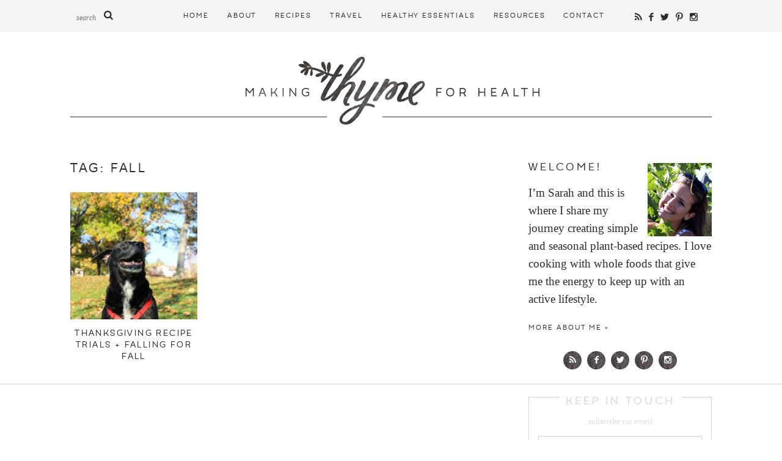

--- FILE ---
content_type: text/html; charset=UTF-8
request_url: https://www.makingthymeforhealth.com/tag/fall/
body_size: 15385
content:
<!doctype html>  
<!--[if lt IE 7]> <html class="no-js ie6 oldie" lang="en-US"> <![endif]-->  
<!--[if IE 7]>    <html class="no-js ie7 oldie" lang="en-US"> <![endif]-->  
<!--[if IE 8]>    <html class="no-js ie8 oldie" lang="en-US"> <![endif]-->  
<!--[if gt IE 8]><!--> <html lang="en-US"> <!--<![endif]-->  

<head> 
<meta http-equiv="X-UA-Compatible" content="IE=edge,chrome=1">  
<meta charset="UTF-8" />
<meta name="viewport" content="width=device-width, initial-scale=1">  
<meta name="p:domain_verify" content="cdf834dd4c7043a2db00f6df850cebb1"/>

<link rel="shortcut icon" href="https://www.makingthymeforhealth.com/wp-content/themes/makingthyme/favicon.ico" type="image/x-icon" />
<link rel="icon" href="https://www.makingthymeforhealth.com/wp-content/themes/makingthyme/favicon.ico" type="image/x-icon" /> 

<link rel="alternate" type="application/rss+xml" title="Making Thyme for Health RSS2 Feed" href="https://www.makingthymeforhealth.com/feed/" />  
<link rel="pingback" href="https://www.makingthymeforhealth.com/xmlrpc.php" />


<script data-no-optimize="1" data-cfasync="false">!function(){"use strict";const t={adt_ei:{identityApiKey:"plainText",source:"url",type:"plaintext",priority:1},adt_eih:{identityApiKey:"sha256",source:"urlh",type:"hashed",priority:2},sh_kit:{identityApiKey:"sha256",source:"urlhck",type:"hashed",priority:3}},e=Object.keys(t);function i(t){return function(t){const e=t.match(/((?=([a-z0-9._!#$%+^&*()[\]<>-]+))\2@[a-z0-9._-]+\.[a-z0-9._-]+)/gi);return e?e[0]:""}(function(t){return t.replace(/\s/g,"")}(t.toLowerCase()))}!async function(){const n=new URL(window.location.href),o=n.searchParams;let a=null;const r=Object.entries(t).sort(([,t],[,e])=>t.priority-e.priority).map(([t])=>t);for(const e of r){const n=o.get(e),r=t[e];if(!n||!r)continue;const c=decodeURIComponent(n),d="plaintext"===r.type&&i(c),s="hashed"===r.type&&c;if(d||s){a={value:c,config:r};break}}if(a){const{value:t,config:e}=a;window.adthrive=window.adthrive||{},window.adthrive.cmd=window.adthrive.cmd||[],window.adthrive.cmd.push(function(){window.adthrive.identityApi({source:e.source,[e.identityApiKey]:t},({success:i,data:n})=>{i?window.adthrive.log("info","Plugin","detectEmails",`Identity API called with ${e.type} email: ${t}`,n):window.adthrive.log("warning","Plugin","detectEmails",`Failed to call Identity API with ${e.type} email: ${t}`,n)})})}!function(t,e){const i=new URL(e);t.forEach(t=>i.searchParams.delete(t)),history.replaceState(null,"",i.toString())}(e,n)}()}();
</script><meta name='robots' content='index, follow, max-image-preview:large, max-snippet:-1, max-video-preview:-1' />

<script data-no-optimize="1" data-cfasync="false">
(function(w, d) {
	w.adthrive = w.adthrive || {};
	w.adthrive.cmd = w.adthrive.cmd || [];
	w.adthrive.plugin = 'adthrive-ads-3.10.0';
	w.adthrive.host = 'ads.adthrive.com';
	w.adthrive.integration = 'plugin';

	var commitParam = (w.adthriveCLS && w.adthriveCLS.bucket !== 'prod' && w.adthriveCLS.branch) ? '&commit=' + w.adthriveCLS.branch : '';

	var s = d.createElement('script');
	s.async = true;
	s.referrerpolicy='no-referrer-when-downgrade';
	s.src = 'https://' + w.adthrive.host + '/sites/55c4f793a95ce3f62b1b5767/ads.min.js?referrer=' + w.encodeURIComponent(w.location.href) + commitParam + '&cb=' + (Math.floor(Math.random() * 100) + 1) + '';
	var n = d.getElementsByTagName('script')[0];
	n.parentNode.insertBefore(s, n);
})(window, document);
</script>
<link rel="dns-prefetch" href="https://ads.adthrive.com/"><link rel="preconnect" href="https://ads.adthrive.com/"><link rel="preconnect" href="https://ads.adthrive.com/" crossorigin>
	<!-- This site is optimized with the Yoast SEO plugin v26.8 - https://yoast.com/product/yoast-seo-wordpress/ -->
	<title>fall Archives - Making Thyme for Health</title>
	<link rel="canonical" href="https://www.makingthymeforhealth.com/tag/fall/" />
	<meta property="og:locale" content="en_US" />
	<meta property="og:type" content="article" />
	<meta property="og:title" content="fall Archives - Making Thyme for Health" />
	<meta property="og:url" content="https://www.makingthymeforhealth.com/tag/fall/" />
	<meta property="og:site_name" content="Making Thyme for Health" />
	<script type="application/ld+json" class="yoast-schema-graph">{"@context":"https://schema.org","@graph":[{"@type":"CollectionPage","@id":"https://www.makingthymeforhealth.com/tag/fall/","url":"https://www.makingthymeforhealth.com/tag/fall/","name":"fall Archives - Making Thyme for Health","isPartOf":{"@id":"https://www.makingthymeforhealth.com/#website"},"primaryImageOfPage":{"@id":"https://www.makingthymeforhealth.com/tag/fall/#primaryimage"},"image":{"@id":"https://www.makingthymeforhealth.com/tag/fall/#primaryimage"},"thumbnailUrl":"https://www.makingthymeforhealth.com/wp-content/uploads/2013/11/Coco-0.jpg","breadcrumb":{"@id":"https://www.makingthymeforhealth.com/tag/fall/#breadcrumb"},"inLanguage":"en-US"},{"@type":"ImageObject","inLanguage":"en-US","@id":"https://www.makingthymeforhealth.com/tag/fall/#primaryimage","url":"https://www.makingthymeforhealth.com/wp-content/uploads/2013/11/Coco-0.jpg","contentUrl":"https://www.makingthymeforhealth.com/wp-content/uploads/2013/11/Coco-0.jpg","width":539,"height":768},{"@type":"BreadcrumbList","@id":"https://www.makingthymeforhealth.com/tag/fall/#breadcrumb","itemListElement":[{"@type":"ListItem","position":1,"name":"Home","item":"https://www.makingthymeforhealth.com/"},{"@type":"ListItem","position":2,"name":"fall"}]},{"@type":"WebSite","@id":"https://www.makingthymeforhealth.com/#website","url":"https://www.makingthymeforhealth.com/","name":"Making Thyme for Health","description":"Simple and seasonal vegetarian recipes.","publisher":{"@id":"https://www.makingthymeforhealth.com/#/schema/person/5a39cc8046b53da1156aa971924bbfd6"},"potentialAction":[{"@type":"SearchAction","target":{"@type":"EntryPoint","urlTemplate":"https://www.makingthymeforhealth.com/?s={search_term_string}"},"query-input":{"@type":"PropertyValueSpecification","valueRequired":true,"valueName":"search_term_string"}}],"inLanguage":"en-US"},{"@type":["Person","Organization"],"@id":"https://www.makingthymeforhealth.com/#/schema/person/5a39cc8046b53da1156aa971924bbfd6","name":"Sarah","image":{"@type":"ImageObject","inLanguage":"en-US","@id":"https://www.makingthymeforhealth.com/#/schema/person/image/","url":"https://www.makingthymeforhealth.com/wp-content/uploads/2013/07/jan11th-2-008-001.jpg","contentUrl":"https://www.makingthymeforhealth.com/wp-content/uploads/2013/07/jan11th-2-008-001.jpg","width":466,"height":700,"caption":"Sarah"},"logo":{"@id":"https://www.makingthymeforhealth.com/#/schema/person/image/"},"sameAs":["https://www.makingthymeforhealth.com","https://www.facebook.com/makingthymeforhealthblog","https://www.instagram.com/makingthymeforhealth/","https://www.pinterest.com/sarahrae0920/","https://www.youtube.com/channel/UCfrtDekcwWslJT60DmHVjyQ"]}]}</script>
	<!-- / Yoast SEO plugin. -->


<link rel='dns-prefetch' href='//www.makingthymeforhealth.com' />

<link rel="alternate" type="application/rss+xml" title="Making Thyme for Health &raquo; fall Tag Feed" href="https://www.makingthymeforhealth.com/tag/fall/feed/" />
<script>(()=>{"use strict";const e=[400,500,600,700,800,900],t=e=>`wprm-min-${e}`,n=e=>`wprm-max-${e}`,s=new Set,o="ResizeObserver"in window,r=o?new ResizeObserver((e=>{for(const t of e)c(t.target)})):null,i=.5/(window.devicePixelRatio||1);function c(s){const o=s.getBoundingClientRect().width||0;for(let r=0;r<e.length;r++){const c=e[r],a=o<=c+i;o>c+i?s.classList.add(t(c)):s.classList.remove(t(c)),a?s.classList.add(n(c)):s.classList.remove(n(c))}}function a(e){s.has(e)||(s.add(e),r&&r.observe(e),c(e))}!function(e=document){e.querySelectorAll(".wprm-recipe").forEach(a)}();if(new MutationObserver((e=>{for(const t of e)for(const e of t.addedNodes)e instanceof Element&&(e.matches?.(".wprm-recipe")&&a(e),e.querySelectorAll?.(".wprm-recipe").forEach(a))})).observe(document.documentElement,{childList:!0,subtree:!0}),!o){let e=0;addEventListener("resize",(()=>{e&&cancelAnimationFrame(e),e=requestAnimationFrame((()=>s.forEach(c)))}),{passive:!0})}})();</script><style id='wp-img-auto-sizes-contain-inline-css' type='text/css'>
img:is([sizes=auto i],[sizes^="auto," i]){contain-intrinsic-size:3000px 1500px}
/*# sourceURL=wp-img-auto-sizes-contain-inline-css */
</style>
<style id='wp-emoji-styles-inline-css' type='text/css'>

	img.wp-smiley, img.emoji {
		display: inline !important;
		border: none !important;
		box-shadow: none !important;
		height: 1em !important;
		width: 1em !important;
		margin: 0 0.07em !important;
		vertical-align: -0.1em !important;
		background: none !important;
		padding: 0 !important;
	}
/*# sourceURL=wp-emoji-styles-inline-css */
</style>
<style id='wp-block-library-inline-css' type='text/css'>
:root{--wp-block-synced-color:#7a00df;--wp-block-synced-color--rgb:122,0,223;--wp-bound-block-color:var(--wp-block-synced-color);--wp-editor-canvas-background:#ddd;--wp-admin-theme-color:#007cba;--wp-admin-theme-color--rgb:0,124,186;--wp-admin-theme-color-darker-10:#006ba1;--wp-admin-theme-color-darker-10--rgb:0,107,160.5;--wp-admin-theme-color-darker-20:#005a87;--wp-admin-theme-color-darker-20--rgb:0,90,135;--wp-admin-border-width-focus:2px}@media (min-resolution:192dpi){:root{--wp-admin-border-width-focus:1.5px}}.wp-element-button{cursor:pointer}:root .has-very-light-gray-background-color{background-color:#eee}:root .has-very-dark-gray-background-color{background-color:#313131}:root .has-very-light-gray-color{color:#eee}:root .has-very-dark-gray-color{color:#313131}:root .has-vivid-green-cyan-to-vivid-cyan-blue-gradient-background{background:linear-gradient(135deg,#00d084,#0693e3)}:root .has-purple-crush-gradient-background{background:linear-gradient(135deg,#34e2e4,#4721fb 50%,#ab1dfe)}:root .has-hazy-dawn-gradient-background{background:linear-gradient(135deg,#faaca8,#dad0ec)}:root .has-subdued-olive-gradient-background{background:linear-gradient(135deg,#fafae1,#67a671)}:root .has-atomic-cream-gradient-background{background:linear-gradient(135deg,#fdd79a,#004a59)}:root .has-nightshade-gradient-background{background:linear-gradient(135deg,#330968,#31cdcf)}:root .has-midnight-gradient-background{background:linear-gradient(135deg,#020381,#2874fc)}:root{--wp--preset--font-size--normal:16px;--wp--preset--font-size--huge:42px}.has-regular-font-size{font-size:1em}.has-larger-font-size{font-size:2.625em}.has-normal-font-size{font-size:var(--wp--preset--font-size--normal)}.has-huge-font-size{font-size:var(--wp--preset--font-size--huge)}.has-text-align-center{text-align:center}.has-text-align-left{text-align:left}.has-text-align-right{text-align:right}.has-fit-text{white-space:nowrap!important}#end-resizable-editor-section{display:none}.aligncenter{clear:both}.items-justified-left{justify-content:flex-start}.items-justified-center{justify-content:center}.items-justified-right{justify-content:flex-end}.items-justified-space-between{justify-content:space-between}.screen-reader-text{border:0;clip-path:inset(50%);height:1px;margin:-1px;overflow:hidden;padding:0;position:absolute;width:1px;word-wrap:normal!important}.screen-reader-text:focus{background-color:#ddd;clip-path:none;color:#444;display:block;font-size:1em;height:auto;left:5px;line-height:normal;padding:15px 23px 14px;text-decoration:none;top:5px;width:auto;z-index:100000}html :where(.has-border-color){border-style:solid}html :where([style*=border-top-color]){border-top-style:solid}html :where([style*=border-right-color]){border-right-style:solid}html :where([style*=border-bottom-color]){border-bottom-style:solid}html :where([style*=border-left-color]){border-left-style:solid}html :where([style*=border-width]){border-style:solid}html :where([style*=border-top-width]){border-top-style:solid}html :where([style*=border-right-width]){border-right-style:solid}html :where([style*=border-bottom-width]){border-bottom-style:solid}html :where([style*=border-left-width]){border-left-style:solid}html :where(img[class*=wp-image-]){height:auto;max-width:100%}:where(figure){margin:0 0 1em}html :where(.is-position-sticky){--wp-admin--admin-bar--position-offset:var(--wp-admin--admin-bar--height,0px)}@media screen and (max-width:600px){html :where(.is-position-sticky){--wp-admin--admin-bar--position-offset:0px}}

/*# sourceURL=wp-block-library-inline-css */
</style><style id='global-styles-inline-css' type='text/css'>
:root{--wp--preset--aspect-ratio--square: 1;--wp--preset--aspect-ratio--4-3: 4/3;--wp--preset--aspect-ratio--3-4: 3/4;--wp--preset--aspect-ratio--3-2: 3/2;--wp--preset--aspect-ratio--2-3: 2/3;--wp--preset--aspect-ratio--16-9: 16/9;--wp--preset--aspect-ratio--9-16: 9/16;--wp--preset--color--black: #000000;--wp--preset--color--cyan-bluish-gray: #abb8c3;--wp--preset--color--white: #ffffff;--wp--preset--color--pale-pink: #f78da7;--wp--preset--color--vivid-red: #cf2e2e;--wp--preset--color--luminous-vivid-orange: #ff6900;--wp--preset--color--luminous-vivid-amber: #fcb900;--wp--preset--color--light-green-cyan: #7bdcb5;--wp--preset--color--vivid-green-cyan: #00d084;--wp--preset--color--pale-cyan-blue: #8ed1fc;--wp--preset--color--vivid-cyan-blue: #0693e3;--wp--preset--color--vivid-purple: #9b51e0;--wp--preset--gradient--vivid-cyan-blue-to-vivid-purple: linear-gradient(135deg,rgb(6,147,227) 0%,rgb(155,81,224) 100%);--wp--preset--gradient--light-green-cyan-to-vivid-green-cyan: linear-gradient(135deg,rgb(122,220,180) 0%,rgb(0,208,130) 100%);--wp--preset--gradient--luminous-vivid-amber-to-luminous-vivid-orange: linear-gradient(135deg,rgb(252,185,0) 0%,rgb(255,105,0) 100%);--wp--preset--gradient--luminous-vivid-orange-to-vivid-red: linear-gradient(135deg,rgb(255,105,0) 0%,rgb(207,46,46) 100%);--wp--preset--gradient--very-light-gray-to-cyan-bluish-gray: linear-gradient(135deg,rgb(238,238,238) 0%,rgb(169,184,195) 100%);--wp--preset--gradient--cool-to-warm-spectrum: linear-gradient(135deg,rgb(74,234,220) 0%,rgb(151,120,209) 20%,rgb(207,42,186) 40%,rgb(238,44,130) 60%,rgb(251,105,98) 80%,rgb(254,248,76) 100%);--wp--preset--gradient--blush-light-purple: linear-gradient(135deg,rgb(255,206,236) 0%,rgb(152,150,240) 100%);--wp--preset--gradient--blush-bordeaux: linear-gradient(135deg,rgb(254,205,165) 0%,rgb(254,45,45) 50%,rgb(107,0,62) 100%);--wp--preset--gradient--luminous-dusk: linear-gradient(135deg,rgb(255,203,112) 0%,rgb(199,81,192) 50%,rgb(65,88,208) 100%);--wp--preset--gradient--pale-ocean: linear-gradient(135deg,rgb(255,245,203) 0%,rgb(182,227,212) 50%,rgb(51,167,181) 100%);--wp--preset--gradient--electric-grass: linear-gradient(135deg,rgb(202,248,128) 0%,rgb(113,206,126) 100%);--wp--preset--gradient--midnight: linear-gradient(135deg,rgb(2,3,129) 0%,rgb(40,116,252) 100%);--wp--preset--font-size--small: 13px;--wp--preset--font-size--medium: 20px;--wp--preset--font-size--large: 36px;--wp--preset--font-size--x-large: 42px;--wp--preset--spacing--20: 0.44rem;--wp--preset--spacing--30: 0.67rem;--wp--preset--spacing--40: 1rem;--wp--preset--spacing--50: 1.5rem;--wp--preset--spacing--60: 2.25rem;--wp--preset--spacing--70: 3.38rem;--wp--preset--spacing--80: 5.06rem;--wp--preset--shadow--natural: 6px 6px 9px rgba(0, 0, 0, 0.2);--wp--preset--shadow--deep: 12px 12px 50px rgba(0, 0, 0, 0.4);--wp--preset--shadow--sharp: 6px 6px 0px rgba(0, 0, 0, 0.2);--wp--preset--shadow--outlined: 6px 6px 0px -3px rgb(255, 255, 255), 6px 6px rgb(0, 0, 0);--wp--preset--shadow--crisp: 6px 6px 0px rgb(0, 0, 0);}:where(.is-layout-flex){gap: 0.5em;}:where(.is-layout-grid){gap: 0.5em;}body .is-layout-flex{display: flex;}.is-layout-flex{flex-wrap: wrap;align-items: center;}.is-layout-flex > :is(*, div){margin: 0;}body .is-layout-grid{display: grid;}.is-layout-grid > :is(*, div){margin: 0;}:where(.wp-block-columns.is-layout-flex){gap: 2em;}:where(.wp-block-columns.is-layout-grid){gap: 2em;}:where(.wp-block-post-template.is-layout-flex){gap: 1.25em;}:where(.wp-block-post-template.is-layout-grid){gap: 1.25em;}.has-black-color{color: var(--wp--preset--color--black) !important;}.has-cyan-bluish-gray-color{color: var(--wp--preset--color--cyan-bluish-gray) !important;}.has-white-color{color: var(--wp--preset--color--white) !important;}.has-pale-pink-color{color: var(--wp--preset--color--pale-pink) !important;}.has-vivid-red-color{color: var(--wp--preset--color--vivid-red) !important;}.has-luminous-vivid-orange-color{color: var(--wp--preset--color--luminous-vivid-orange) !important;}.has-luminous-vivid-amber-color{color: var(--wp--preset--color--luminous-vivid-amber) !important;}.has-light-green-cyan-color{color: var(--wp--preset--color--light-green-cyan) !important;}.has-vivid-green-cyan-color{color: var(--wp--preset--color--vivid-green-cyan) !important;}.has-pale-cyan-blue-color{color: var(--wp--preset--color--pale-cyan-blue) !important;}.has-vivid-cyan-blue-color{color: var(--wp--preset--color--vivid-cyan-blue) !important;}.has-vivid-purple-color{color: var(--wp--preset--color--vivid-purple) !important;}.has-black-background-color{background-color: var(--wp--preset--color--black) !important;}.has-cyan-bluish-gray-background-color{background-color: var(--wp--preset--color--cyan-bluish-gray) !important;}.has-white-background-color{background-color: var(--wp--preset--color--white) !important;}.has-pale-pink-background-color{background-color: var(--wp--preset--color--pale-pink) !important;}.has-vivid-red-background-color{background-color: var(--wp--preset--color--vivid-red) !important;}.has-luminous-vivid-orange-background-color{background-color: var(--wp--preset--color--luminous-vivid-orange) !important;}.has-luminous-vivid-amber-background-color{background-color: var(--wp--preset--color--luminous-vivid-amber) !important;}.has-light-green-cyan-background-color{background-color: var(--wp--preset--color--light-green-cyan) !important;}.has-vivid-green-cyan-background-color{background-color: var(--wp--preset--color--vivid-green-cyan) !important;}.has-pale-cyan-blue-background-color{background-color: var(--wp--preset--color--pale-cyan-blue) !important;}.has-vivid-cyan-blue-background-color{background-color: var(--wp--preset--color--vivid-cyan-blue) !important;}.has-vivid-purple-background-color{background-color: var(--wp--preset--color--vivid-purple) !important;}.has-black-border-color{border-color: var(--wp--preset--color--black) !important;}.has-cyan-bluish-gray-border-color{border-color: var(--wp--preset--color--cyan-bluish-gray) !important;}.has-white-border-color{border-color: var(--wp--preset--color--white) !important;}.has-pale-pink-border-color{border-color: var(--wp--preset--color--pale-pink) !important;}.has-vivid-red-border-color{border-color: var(--wp--preset--color--vivid-red) !important;}.has-luminous-vivid-orange-border-color{border-color: var(--wp--preset--color--luminous-vivid-orange) !important;}.has-luminous-vivid-amber-border-color{border-color: var(--wp--preset--color--luminous-vivid-amber) !important;}.has-light-green-cyan-border-color{border-color: var(--wp--preset--color--light-green-cyan) !important;}.has-vivid-green-cyan-border-color{border-color: var(--wp--preset--color--vivid-green-cyan) !important;}.has-pale-cyan-blue-border-color{border-color: var(--wp--preset--color--pale-cyan-blue) !important;}.has-vivid-cyan-blue-border-color{border-color: var(--wp--preset--color--vivid-cyan-blue) !important;}.has-vivid-purple-border-color{border-color: var(--wp--preset--color--vivid-purple) !important;}.has-vivid-cyan-blue-to-vivid-purple-gradient-background{background: var(--wp--preset--gradient--vivid-cyan-blue-to-vivid-purple) !important;}.has-light-green-cyan-to-vivid-green-cyan-gradient-background{background: var(--wp--preset--gradient--light-green-cyan-to-vivid-green-cyan) !important;}.has-luminous-vivid-amber-to-luminous-vivid-orange-gradient-background{background: var(--wp--preset--gradient--luminous-vivid-amber-to-luminous-vivid-orange) !important;}.has-luminous-vivid-orange-to-vivid-red-gradient-background{background: var(--wp--preset--gradient--luminous-vivid-orange-to-vivid-red) !important;}.has-very-light-gray-to-cyan-bluish-gray-gradient-background{background: var(--wp--preset--gradient--very-light-gray-to-cyan-bluish-gray) !important;}.has-cool-to-warm-spectrum-gradient-background{background: var(--wp--preset--gradient--cool-to-warm-spectrum) !important;}.has-blush-light-purple-gradient-background{background: var(--wp--preset--gradient--blush-light-purple) !important;}.has-blush-bordeaux-gradient-background{background: var(--wp--preset--gradient--blush-bordeaux) !important;}.has-luminous-dusk-gradient-background{background: var(--wp--preset--gradient--luminous-dusk) !important;}.has-pale-ocean-gradient-background{background: var(--wp--preset--gradient--pale-ocean) !important;}.has-electric-grass-gradient-background{background: var(--wp--preset--gradient--electric-grass) !important;}.has-midnight-gradient-background{background: var(--wp--preset--gradient--midnight) !important;}.has-small-font-size{font-size: var(--wp--preset--font-size--small) !important;}.has-medium-font-size{font-size: var(--wp--preset--font-size--medium) !important;}.has-large-font-size{font-size: var(--wp--preset--font-size--large) !important;}.has-x-large-font-size{font-size: var(--wp--preset--font-size--x-large) !important;}
/*# sourceURL=global-styles-inline-css */
</style>

<style id='classic-theme-styles-inline-css' type='text/css'>
/*! This file is auto-generated */
.wp-block-button__link{color:#fff;background-color:#32373c;border-radius:9999px;box-shadow:none;text-decoration:none;padding:calc(.667em + 2px) calc(1.333em + 2px);font-size:1.125em}.wp-block-file__button{background:#32373c;color:#fff;text-decoration:none}
/*# sourceURL=/wp-includes/css/classic-themes.min.css */
</style>
<link rel='stylesheet' id='wprm-public-css' href='https://www.makingthymeforhealth.com/wp-content/plugins/wp-recipe-maker/dist/public-modern.css?ver=10.3.2' type='text/css' media='all' />
<link rel='stylesheet' id='wprmp-public-css' href='https://www.makingthymeforhealth.com/wp-content/plugins/wp-recipe-maker-premium/dist/public-pro.css?ver=10.3.4' type='text/css' media='all' />
<link rel='stylesheet' id='comment-rating-field-pro-plugin-css' href='https://www.makingthymeforhealth.com/wp-content/plugins/comment-rating-field-pro-plugin/assets/css/frontend.css?ver=6.9' type='text/css' media='all' />
<link rel='stylesheet' id='stcr-font-awesome-css' href='https://www.makingthymeforhealth.com/wp-content/plugins/subscribe-to-comments-reloaded/includes/css/font-awesome.min.css?ver=6.9' type='text/css' media='all' />
<link rel='stylesheet' id='stcr-style-css' href='https://www.makingthymeforhealth.com/wp-content/plugins/subscribe-to-comments-reloaded/includes/css/stcr-style.css?ver=6.9' type='text/css' media='all' />
<link rel='stylesheet' id='custom-style-css' href='https://www.makingthymeforhealth.com/wp-content/themes/makingthyme/style.css?ver=2.02' type='text/css' media='all' />
<link rel='stylesheet' id='responsive-style-css' href='https://www.makingthymeforhealth.com/wp-content/themes/makingthyme/responsive.css?ver=2.35' type='text/css' media='all' />
<script type="text/javascript" src="https://www.makingthymeforhealth.com/wp-includes/js/jquery/jquery.min.js?ver=3.7.1" id="jquery-core-js"></script>
<script type="text/javascript" src="https://www.makingthymeforhealth.com/wp-includes/js/jquery/jquery-migrate.min.js?ver=3.4.1" id="jquery-migrate-js"></script>
<script type="text/javascript" src="https://www.makingthymeforhealth.com/wp-content/themes/makingthyme/js/jquery.slicknav.min.js?ver=1" id="slicknav-js"></script>
<link rel="https://api.w.org/" href="https://www.makingthymeforhealth.com/wp-json/" /><link rel="alternate" title="JSON" type="application/json" href="https://www.makingthymeforhealth.com/wp-json/wp/v2/tags/946" /><link rel="EditURI" type="application/rsd+xml" title="RSD" href="https://www.makingthymeforhealth.com/xmlrpc.php?rsd" />
<meta name="generator" content="WordPress 6.9" />
<!-- Global site tag (gtag.js) - Google Analytics -->
<script async src="https://www.googletagmanager.com/gtag/js?id=G-ZVR9CC9GSN"></script>
<script>
 window.dataLayer = window.dataLayer || [];
 function gtag(){dataLayer.push(arguments);}
 gtag('js', new Date());

 gtag('config', 'UA-37654121-1');
 gtag('config', 'G-ZVR9CC9GSN');
</script><style> .hide-me{display:none;} </style><style type="text/css"> .tippy-box[data-theme~="wprm"] { background-color: #333333; color: #FFFFFF; } .tippy-box[data-theme~="wprm"][data-placement^="top"] > .tippy-arrow::before { border-top-color: #333333; } .tippy-box[data-theme~="wprm"][data-placement^="bottom"] > .tippy-arrow::before { border-bottom-color: #333333; } .tippy-box[data-theme~="wprm"][data-placement^="left"] > .tippy-arrow::before { border-left-color: #333333; } .tippy-box[data-theme~="wprm"][data-placement^="right"] > .tippy-arrow::before { border-right-color: #333333; } .tippy-box[data-theme~="wprm"] a { color: #FFFFFF; } .wprm-comment-rating svg { width: 18px !important; height: 18px !important; } img.wprm-comment-rating { width: 90px !important; height: 18px !important; } body { --comment-rating-star-color: #ffc813; } body { --wprm-popup-font-size: 16px; } body { --wprm-popup-background: #ffffff; } body { --wprm-popup-title: #000000; } body { --wprm-popup-content: #444444; } body { --wprm-popup-button-background: #444444; } body { --wprm-popup-button-text: #ffffff; } body { --wprm-popup-accent: #747B2D; }</style><style type="text/css">.wprm-glossary-term {color: #5A822B;text-decoration: underline;cursor: help;}</style><script type="text/javascript" async="" src="https://www.makingthymeforhealth.com/wp-content/plugins/ziplist-recipe-plugin/zlrecipe_print.js"></script>
<link charset="utf-8" href="https://www.makingthymeforhealth.com/wp-content/plugins/ziplist-recipe-plugin/zlrecipe-std.css" rel="stylesheet" type="text/css" />
<style type="text/css">div.rating-container.crfp-group-1 {min-height: 16px;}div.rating-container.crfp-group-1 span,div.rating-container.crfp-group-1 a {line-height: 16px;}div.rating-container.crfp-group-1 span.rating-always-on { width: 80px;height: 16px;background-image: url(https://www.makingthymeforhealth.com/wp-content/plugins/comment-rating-field-pro-plugin//views/global/svg.php?svg=star&color=cccccc&size=16);}div.rating-container.crfp-group-1 span.crfp-rating {height: 16px;background-image: url(https://www.makingthymeforhealth.com/wp-content/plugins/comment-rating-field-pro-plugin//views/global/svg.php?svg=star&color=f5c710&size=16);}div.rating-container.crfp-group-1 div.star-rating a {width: 16px;max-width: 16px;height: 16px;background-image: url(https://www.makingthymeforhealth.com/wp-content/plugins/comment-rating-field-pro-plugin//views/global/svg.php?svg=star&color=cccccc&size=16);}p.crfp-group-1 div.star-rating {width: 16px;height: 16px;}p.crfp-group-1 div.star-rating a {width: 16px;max-width: 16px;height: 16px;background-image: url(https://www.makingthymeforhealth.com/wp-content/plugins/comment-rating-field-pro-plugin//views/global/svg.php?svg=star&color=cccccc&size=16);}p.crfp-group-1 div.star-rating-hover a {background-image: url(https://www.makingthymeforhealth.com/wp-content/plugins/comment-rating-field-pro-plugin//views/global/svg.php?svg=star&color=b43600&size=16);}p.crfp-group-1 div.star-rating-on a {background-image: url(https://www.makingthymeforhealth.com/wp-content/plugins/comment-rating-field-pro-plugin//views/global/svg.php?svg=star&color=f5c710&size=16);}p.crfp-group-1 div.rating-cancel {width: 16px;height: 16px;}p.crfp-group-1 div.rating-cancel a {width: 16px;height: 16px;background-image: url(https://www.makingthymeforhealth.com/wp-content/plugins/comment-rating-field-pro-plugin//views/global/svg.php?svg=delete&color=cccccc&size=16);}p.crfp-group-1 div.rating-cancel.star-rating-hover a {background-image: url(https://www.makingthymeforhealth.com/wp-content/plugins/comment-rating-field-pro-plugin//views/global/svg.php?svg=delete&color=b43600&size=16);}div.rating-container.crfp-group-1 div.crfp-bar .bar {background-color: #cccccc;}div.rating-container.crfp-group-1 div.crfp-bar .bar .fill {background-color: #f5c710;}</style>
<meta name="generator" content="WP Rocket 3.20.3" data-wpr-features="wpr_preload_links wpr_desktop" /></head>

<body class="archive tag tag-fall tag-946 wp-theme-makingthyme">

<div data-rocket-location-hash="ab91f2c454748a8095ae09fe77b565a1" id="page_wrap" class="container row">

<div data-rocket-location-hash="e4e8ed05a9d60b3c5a2e6aefb5775d63" class="top-bar">
<div data-rocket-location-hash="53ba7d88c4009f539a4f0b32d3e151af" class="wrap">
	<div class="top-search">
		<form method="get" class="search-form header-search" action="https://www.makingthymeforhealth.com/">
		<input type="search" class="search-input" name="s" id="s" value="" placeholder="search" />
		<input type="submit" class="search-submit" name="submit" id="search-submit" value="" />
		</form>
	</div>
	
	<nav id="main-nav" class="main-nav">	
		<ul class="mainmenu">
		<li id="menu-item-60" class="menu-item menu-item-type-custom menu-item-object-custom menu-item-home menu-item-60"><a href="https://www.makingthymeforhealth.com/">Home</a></li>
<li id="menu-item-58" class="menu-item menu-item-type-post_type menu-item-object-page menu-item-58"><a href="https://www.makingthymeforhealth.com/about-me/">About</a></li>
<li id="menu-item-57" class="menu-item menu-item-type-post_type menu-item-object-page menu-item-has-children menu-item-57"><a href="https://www.makingthymeforhealth.com/recipe-index/">Recipes</a>
<ul class="sub-menu">
	<li id="menu-item-29625" class="menu-item menu-item-type-taxonomy menu-item-object-category menu-item-29625"><a href="https://www.makingthymeforhealth.com/recipes/favorites-recipes/">Favorites</a></li>
	<li id="menu-item-8124" class="menu-item menu-item-type-taxonomy menu-item-object-category menu-item-8124"><a href="https://www.makingthymeforhealth.com/recipes/appetizers/">Appetizers</a></li>
	<li id="menu-item-8379" class="menu-item menu-item-type-taxonomy menu-item-object-category menu-item-8379"><a href="https://www.makingthymeforhealth.com/recipes/drinks/">Drinks</a></li>
	<li id="menu-item-8123" class="menu-item menu-item-type-taxonomy menu-item-object-category menu-item-8123"><a href="https://www.makingthymeforhealth.com/recipes/breakfast/">Breakfast</a></li>
	<li id="menu-item-8253" class="menu-item menu-item-type-taxonomy menu-item-object-category menu-item-8253"><a href="https://www.makingthymeforhealth.com/recipes/lunch/">Lunch</a></li>
	<li id="menu-item-8252" class="menu-item menu-item-type-taxonomy menu-item-object-category menu-item-8252"><a href="https://www.makingthymeforhealth.com/recipes/dinner/">Dinner</a></li>
	<li id="menu-item-8129" class="menu-item menu-item-type-taxonomy menu-item-object-category menu-item-8129"><a href="https://www.makingthymeforhealth.com/recipes/sides/">Sides</a></li>
	<li id="menu-item-21932" class="menu-item menu-item-type-taxonomy menu-item-object-category menu-item-21932"><a href="https://www.makingthymeforhealth.com/recipes/soup/">Soup</a></li>
	<li id="menu-item-21933" class="menu-item menu-item-type-taxonomy menu-item-object-category menu-item-21933"><a href="https://www.makingthymeforhealth.com/recipes/salad/">Salad</a></li>
	<li id="menu-item-13016" class="menu-item menu-item-type-taxonomy menu-item-object-category menu-item-13016"><a href="https://www.makingthymeforhealth.com/recipes/snacks/">Snacks</a></li>
	<li id="menu-item-8125" class="menu-item menu-item-type-taxonomy menu-item-object-category menu-item-8125"><a href="https://www.makingthymeforhealth.com/recipes/dessert/">Dessert</a></li>
	<li id="menu-item-29618" class="menu-item menu-item-type-taxonomy menu-item-object-category menu-item-has-children menu-item-29618"><a href="https://www.makingthymeforhealth.com/seasons/">By Season</a>
	<ul class="sub-menu">
		<li id="menu-item-29622" class="menu-item menu-item-type-taxonomy menu-item-object-category menu-item-29622"><a href="https://www.makingthymeforhealth.com/seasons/summer/">Summer</a></li>
		<li id="menu-item-29621" class="menu-item menu-item-type-taxonomy menu-item-object-category menu-item-29621"><a href="https://www.makingthymeforhealth.com/seasons/spring/">Spring</a></li>
		<li id="menu-item-29624" class="menu-item menu-item-type-taxonomy menu-item-object-category menu-item-29624"><a href="https://www.makingthymeforhealth.com/seasons/fall/">Fall</a></li>
		<li id="menu-item-29623" class="menu-item menu-item-type-taxonomy menu-item-object-category menu-item-29623"><a href="https://www.makingthymeforhealth.com/seasons/winter/">Winter</a></li>
	</ul>
</li>
	<li id="menu-item-18589" class="menu-item menu-item-type-post_type menu-item-object-page menu-item-has-children menu-item-18589"><a href="https://www.makingthymeforhealth.com/recipe-index/">Special Diets</a>
	<ul class="sub-menu">
		<li id="menu-item-18598" class="menu-item menu-item-type-taxonomy menu-item-object-special_diets menu-item-18598"><a href="https://www.makingthymeforhealth.com/special-diets/vegetarian/">Vegetarian</a></li>
		<li id="menu-item-18597" class="menu-item menu-item-type-taxonomy menu-item-object-special_diets menu-item-18597"><a href="https://www.makingthymeforhealth.com/special-diets/vegan/">Vegan</a></li>
		<li id="menu-item-18594" class="menu-item menu-item-type-taxonomy menu-item-object-special_diets menu-item-18594"><a href="https://www.makingthymeforhealth.com/special-diets/gluten-free-2/">Gluten-free</a></li>
		<li id="menu-item-18593" class="menu-item menu-item-type-taxonomy menu-item-object-special_diets menu-item-18593"><a href="https://www.makingthymeforhealth.com/special-diets/dairy-free/">Dairy-free</a></li>
		<li id="menu-item-18596" class="menu-item menu-item-type-taxonomy menu-item-object-special_diets menu-item-18596"><a href="https://www.makingthymeforhealth.com/special-diets/sugar-free/">Sugar-Free</a></li>
		<li id="menu-item-18595" class="menu-item menu-item-type-taxonomy menu-item-object-special_diets menu-item-18595"><a href="https://www.makingthymeforhealth.com/special-diets/grain-free/">Grain-Free</a></li>
	</ul>
</li>
	<li id="menu-item-18590" class="menu-item menu-item-type-post_type menu-item-object-page menu-item-18590"><a href="https://www.makingthymeforhealth.com/recipe-index/">Recipe Index</a></li>
	<li id="menu-item-18592" class="menu-item menu-item-type-taxonomy menu-item-object-category menu-item-18592"><a href="https://www.makingthymeforhealth.com/recipes/">All Recipes</a></li>
</ul>
</li>
<li id="menu-item-13061" class="menu-item menu-item-type-post_type menu-item-object-page menu-item-has-children menu-item-13061"><a href="https://www.makingthymeforhealth.com/travel/">Travel</a>
<ul class="sub-menu">
	<li id="menu-item-22949" class="menu-item menu-item-type-taxonomy menu-item-object-category menu-item-22949"><a href="https://www.makingthymeforhealth.com/travel/asia/">Asia</a></li>
	<li id="menu-item-18553" class="menu-item menu-item-type-taxonomy menu-item-object-category menu-item-18553"><a href="https://www.makingthymeforhealth.com/travel/california/">California</a></li>
	<li id="menu-item-21672" class="menu-item menu-item-type-taxonomy menu-item-object-category menu-item-21672"><a href="https://www.makingthymeforhealth.com/travel/oregon/">Oregon</a></li>
	<li id="menu-item-11787" class="menu-item menu-item-type-taxonomy menu-item-object-category menu-item-11787"><a href="https://www.makingthymeforhealth.com/travel/hawaii/">Hawaii</a></li>
	<li id="menu-item-8255" class="menu-item menu-item-type-taxonomy menu-item-object-category menu-item-8255"><a href="https://www.makingthymeforhealth.com/travel/texas/">Texas</a></li>
	<li id="menu-item-13035" class="menu-item menu-item-type-taxonomy menu-item-object-category menu-item-13035"><a href="https://www.makingthymeforhealth.com/travel/europe/">Europe</a></li>
</ul>
</li>
<li id="menu-item-25277" class="menu-item menu-item-type-post_type_archive menu-item-object-affitem menu-item-25277"><a href="https://www.makingthymeforhealth.com/shop/">Healthy Essentials</a></li>
<li id="menu-item-21169" class="menu-item menu-item-type-post_type menu-item-object-page menu-item-21169"><a href="https://www.makingthymeforhealth.com/?page_id=10885">Resources</a></li>
<li id="menu-item-332" class="menu-item menu-item-type-post_type menu-item-object-page menu-item-332"><a href="https://www.makingthymeforhealth.com/contact/">Contact</a></li>
		</ul>
	</nav>
	
	<div class="social">
		<a href="/feed/" title="RSS" target="_blank" class="icon-rss-1"></a>
		<a href="https://www.facebook.com/makingthymeforhealthblog" title="Facebook" target="_blank" class="icon-facebook-1"></a>
		<a href="https://twitter.com/makingthyme4hlt" title="Twitter" target="_blank" class="icon-twitter-1"></a>
		<a href="http://pinterest.com/sarahrae0920/" title="Pinterest" target="_blank" class="icon-pinterest-1"></a>
		<a href="http://instagram.com/makingthymeforhealth#" title="Instagram" target="_blank" class="icon-instagram-1"></a>
	</div>
	
	<div data-rocket-location-hash="de914fa142326799da6bde8214adef5a" class="clear"></div>
</div>
</div>


<div data-rocket-location-hash="4c0bf78c47c78da60d59ccfd9f86e974" class="wrapper">

<div data-rocket-location-hash="00edcc82cbe1e20e5b73b27b94d23154" class="header row">
	<div class="logo"><a href="https://www.makingthymeforhealth.com"></a></div>
</div> <!--end .header-->


<div data-rocket-location-hash="028ff8863b43a96e19536f323db000c6" id="content" class="col span_10 clr span_content">


<h2 class="archivetitle">Tag: <span>fall</span></h2>

<div class="archives">

	<div class="archive-post">
		<a href="https://www.makingthymeforhealth.com/thanksgiving-recipe-trials-falling-for-fall/" rel="bookmark" title="Thanksgiving Recipe Trials + Falling for Fall">
					<img width="250" height="250" src="https://www.makingthymeforhealth.com/wp-content/uploads/2013/11/Coco-0-250x250.jpg" class="attachment-thumbnail size-thumbnail wp-post-image" alt="" title="" decoding="async" loading="lazy" srcset="https://www.makingthymeforhealth.com/wp-content/uploads/2013/11/Coco-0-250x250.jpg 250w, https://www.makingthymeforhealth.com/wp-content/uploads/2013/11/Coco-0-350x350.jpg 350w, https://www.makingthymeforhealth.com/wp-content/uploads/2013/11/Coco-0-150x150.jpg 150w" sizes="auto, (max-width: 250px) 100vw, 250px" />							
		
		<h4 class="title">Thanksgiving Recipe Trials + Falling for Fall</h4></a>
		<div class="post-meta">November 24, 2013</div>
	
	</div>

	
</div>
 

<div class="postnavigation">
	</div> <!-- end .postnavigation -->

</div> <!-- end #content -->

<div data-rocket-location-hash="816363eafe560edd18bd120f2bf94595" class="sidebar row span_6 clr span_sidebar">
			
	<div class="topsidebar">
	<div id="simpleimage-2" class="widget-odd widget-first widget-1 about widget widget_simpleimage">
<h3 class="widget-title">Welcome!</h3>
	<p class="simple-image">
		<a href="/about-me/"><img width="324" height="371" src="https://www.makingthymeforhealth.com/wp-content/uploads/2017/01/pic-1.jpg" class="attachment-full size-full" alt="" decoding="async" loading="lazy" srcset="https://www.makingthymeforhealth.com/wp-content/uploads/2017/01/pic-1.jpg 324w, https://www.makingthymeforhealth.com/wp-content/uploads/2017/01/pic-1-300x344.jpg 300w" sizes="auto, (max-width: 324px) 100vw, 324px" /></a>	</p>

<p>I’m Sarah and this is where I share my journey creating simple and seasonal plant-based recipes. I love cooking with whole foods that give me the energy to keep up with an active lifestyle.</p>

	<p class="more">
		<a href="/about-me/">More about Me »</a>	</p>
</div><div id="text-49" class="widget-even widget-2 social widget widget_text">			<div class="textwidget"><a href="/feed/" title="RSS" target="_blank" class="icon-rss-1"></a>
		<a href="https://www.facebook.com/makingthymeforhealthblog" title="Facebook" target="_blank" class="icon-facebook-1"></a>
		<a href="https://twitter.com/makingthyme4hlt" title="Twitter" target="_blank" class="icon-twitter-1"></a>
		<a href="http://pinterest.com/sarahrae0920/" title="Pinterest" target="_blank" class="icon-pinterest-1"></a>
		<a href="http://instagram.com/makingthymeforhealth#" title="Instagram" target="_blank" class="icon-instagram-1"></a></div>
		</div><div id="custom_html-2" class="widget_text widget-odd widget-3 subscribe widget widget_custom_html"><h3 class="widget-title">Keep in Touch</h3><div class="textwidget custom-html-widget"><div id="mlb2-4770668" class="ml-form-embedContainer ml-subscribe-form ml-subscribe-form-4770668">
	  <div class="ml-form-align-center ">
		<div class="ml-form-embedWrapper embedForm">
		  <div class="ml-form-embedBody ml-form-embedBodyDefault row-form">
			<div class="ml-form-embedContent" style=" ">
				<p>subscribe via email</p>
			</div>

			<form class="ml-block-form email-form" action="https://assets.mailerlite.com/jsonp/406014/forms/86363304909341874/subscribe" data-code="" method="post" target="_blank">
			  <div class="ml-form-formContent">

				  <div class="ml-form-fieldRow ml-last-item">
					<div class="ml-field-group ml-field-email ml-validate-email ml-validate-required">
					  <input aria-label="email" aria-required="true" type="email" class="form-control email-input" data-inputmask="" name="fields[email]" placeholder="Email" autocomplete="email">
					</div>
				  </div>
			  </div>

			  <input type="hidden" name="ml-submit" value="1">

			  <div class="ml-form-embedSubmit">
				<button type="submit" class="primary email-submit">Subscribe</button>

				<button disabled="disabled" style="display: none;" type="button" class="loading">
				  <div class="ml-form-embedSubmitLoad"></div>
				  <span class="sr-only">Loading...</span>
				</button>
			  </div>

			  <input type="hidden" name="anticsrf" value="true">
			</form>
		  </div>

		  <div class="ml-form-successBody row-success" style="display: none">
			<div class="ml-form-successContent">
				<h4>Thank you!</h4>
				<p>You have successfully joined our subscriber list.</p>
			</div>
		  </div>
		</div>
	  </div>
	</div>

<script>
function ml_webform_success_4770668() {
	var $ = ml_jQuery || jQuery;
	$('.ml-subscribe-form-4770668 .row-success').show();
	$('.ml-subscribe-form-4770668 .row-form').hide();
}
</script>


<script src="https://groot.mailerlite.com/js/w/webforms.min.js?v59ea44790c5c0deef53b8c1ad21b8cc9" type="text/javascript"></script>
<script>
	fetch("https://assets.mailerlite.com/jsonp/406014/forms/86363304909341874/track-view")
</script></div></div><div id="search-2" class="widget-even widget-4 widget widget_search"><h3 class="widget-title">Search</h3><form method="get" class="search-form" action="https://www.makingthymeforhealth.com/">
	<input type="text" class="search-input" name="s" id="s" value="" placeholder="search..." />
	<input type="submit" class="search-submit" name="submit" id="search-submit" value="" />
</form>
</div><div id="simpleimage-4" class="widget-odd widget-last widget-5 widget widget_simpleimage">
<h3 class="widget-title">RESOURCES</h3>
	<p class="simple-image">
		<a href="https://www.makingthymeforhealth.com/stock-healthy-pantry/"><img width="350" height="350" src="https://www.makingthymeforhealth.com/wp-content/uploads/2016/01/How-to-Stock-a-Healthy-Pantry-350x350.png" class="attachment-teaser size-teaser" alt="" decoding="async" loading="lazy" srcset="https://www.makingthymeforhealth.com/wp-content/uploads/2016/01/How-to-Stock-a-Healthy-Pantry-350x350.png 350w, https://www.makingthymeforhealth.com/wp-content/uploads/2016/01/How-to-Stock-a-Healthy-Pantry-250x250.png 250w, https://www.makingthymeforhealth.com/wp-content/uploads/2016/01/How-to-Stock-a-Healthy-Pantry-150x150.png 150w, https://www.makingthymeforhealth.com/wp-content/uploads/2016/01/How-to-Stock-a-Healthy-Pantry-500x500.png 500w" sizes="auto, (max-width: 350px) 100vw, 350px" /></a>	</p>


</div>	</div>

	<div class="midsidebar">
		<div class="leftsidebar">
						</div>
		
		<div class="rightsidebar">
						</div>
	</div>
	
	<div class="lowersidebar">
			</div>
	
<div class="clear"></div>
</div><!-- end #sidebar --><div class="clear"></div>

</div> <!-- end #wrapper -->


<div data-rocket-location-hash="490ed4aa1e9d76352e955bdd99c3b19a" class="footer-widgets">
		</div>

<div data-rocket-location-hash="9759743517914d41f790d33150382e33" class="footer">
<div data-rocket-location-hash="e53d0d653883ffaca204cdac2f108d03" class="wrap">
	<ul class="footer-nav">
	<li id="menu-item-18586" class="top menu-item menu-item-type-custom menu-item-object-custom menu-item-18586"><a href="#">Back to Top</a></li>
<li id="menu-item-12978" class="menu-item menu-item-type-custom menu-item-object-custom menu-item-home menu-item-12978"><a href="https://www.makingthymeforhealth.com/">Home</a></li>
<li id="menu-item-12979" class="menu-item menu-item-type-post_type menu-item-object-page menu-item-12979"><a href="https://www.makingthymeforhealth.com/about-me/">About</a></li>
<li id="menu-item-21170" class="menu-item menu-item-type-post_type menu-item-object-page menu-item-21170"><a href="https://www.makingthymeforhealth.com/privacy-policy/">Privacy Policy and Disclosure</a></li>
<li id="menu-item-12980" class="menu-item menu-item-type-post_type menu-item-object-page menu-item-12980"><a href="https://www.makingthymeforhealth.com/contact/">Contact</a></li>
	
	</ul>
	
	<script type="text/javascript">
	jQuery(document).ready(function() {
	    var offset = 220;
	    var duration = 500;
	    
	    jQuery('.top').click(function(event) {
	        event.preventDefault();
	        jQuery('html, body').animate({scrollTop: 0}, duration);
	        return false;
	    })
	});
	</script>
	
	<div class="copyright">&copy;2026 Making Thyme for Health. <em>Design by</em> <a href="http://www.purrdesign.com" target="_blank">Purr</a>.
	</div>
	
	
	<script type="speculationrules">
{"prefetch":[{"source":"document","where":{"and":[{"href_matches":"/*"},{"not":{"href_matches":["/wp-*.php","/wp-admin/*","/wp-content/uploads/*","/wp-content/*","/wp-content/plugins/*","/wp-content/themes/makingthyme/*","/*\\?(.+)"]}},{"not":{"selector_matches":"a[rel~=\"nofollow\"]"}},{"not":{"selector_matches":".no-prefetch, .no-prefetch a"}}]},"eagerness":"conservative"}]}
</script>
<script>
	jQuery(function($) {
		$('#main-nav').slicknav({
			closedSymbol: '',
			openedSymbol: '',
		});
	});
	</script><script type="text/javascript" id="rocket-browser-checker-js-after">
/* <![CDATA[ */
"use strict";var _createClass=function(){function defineProperties(target,props){for(var i=0;i<props.length;i++){var descriptor=props[i];descriptor.enumerable=descriptor.enumerable||!1,descriptor.configurable=!0,"value"in descriptor&&(descriptor.writable=!0),Object.defineProperty(target,descriptor.key,descriptor)}}return function(Constructor,protoProps,staticProps){return protoProps&&defineProperties(Constructor.prototype,protoProps),staticProps&&defineProperties(Constructor,staticProps),Constructor}}();function _classCallCheck(instance,Constructor){if(!(instance instanceof Constructor))throw new TypeError("Cannot call a class as a function")}var RocketBrowserCompatibilityChecker=function(){function RocketBrowserCompatibilityChecker(options){_classCallCheck(this,RocketBrowserCompatibilityChecker),this.passiveSupported=!1,this._checkPassiveOption(this),this.options=!!this.passiveSupported&&options}return _createClass(RocketBrowserCompatibilityChecker,[{key:"_checkPassiveOption",value:function(self){try{var options={get passive(){return!(self.passiveSupported=!0)}};window.addEventListener("test",null,options),window.removeEventListener("test",null,options)}catch(err){self.passiveSupported=!1}}},{key:"initRequestIdleCallback",value:function(){!1 in window&&(window.requestIdleCallback=function(cb){var start=Date.now();return setTimeout(function(){cb({didTimeout:!1,timeRemaining:function(){return Math.max(0,50-(Date.now()-start))}})},1)}),!1 in window&&(window.cancelIdleCallback=function(id){return clearTimeout(id)})}},{key:"isDataSaverModeOn",value:function(){return"connection"in navigator&&!0===navigator.connection.saveData}},{key:"supportsLinkPrefetch",value:function(){var elem=document.createElement("link");return elem.relList&&elem.relList.supports&&elem.relList.supports("prefetch")&&window.IntersectionObserver&&"isIntersecting"in IntersectionObserverEntry.prototype}},{key:"isSlowConnection",value:function(){return"connection"in navigator&&"effectiveType"in navigator.connection&&("2g"===navigator.connection.effectiveType||"slow-2g"===navigator.connection.effectiveType)}}]),RocketBrowserCompatibilityChecker}();
//# sourceURL=rocket-browser-checker-js-after
/* ]]> */
</script>
<script type="text/javascript" id="rocket-preload-links-js-extra">
/* <![CDATA[ */
var RocketPreloadLinksConfig = {"excludeUris":"/(?:.+/)?feed(?:/(?:.+/?)?)?$|/(?:.+/)?embed/|/(index.php/)?(.*)wp-json(/.*|$)|/refer/|/go/|/recommend/|/recommends/","usesTrailingSlash":"1","imageExt":"jpg|jpeg|gif|png|tiff|bmp|webp|avif|pdf|doc|docx|xls|xlsx|php","fileExt":"jpg|jpeg|gif|png|tiff|bmp|webp|avif|pdf|doc|docx|xls|xlsx|php|html|htm","siteUrl":"https://www.makingthymeforhealth.com","onHoverDelay":"100","rateThrottle":"3"};
//# sourceURL=rocket-preload-links-js-extra
/* ]]> */
</script>
<script type="text/javascript" id="rocket-preload-links-js-after">
/* <![CDATA[ */
(function() {
"use strict";var r="function"==typeof Symbol&&"symbol"==typeof Symbol.iterator?function(e){return typeof e}:function(e){return e&&"function"==typeof Symbol&&e.constructor===Symbol&&e!==Symbol.prototype?"symbol":typeof e},e=function(){function i(e,t){for(var n=0;n<t.length;n++){var i=t[n];i.enumerable=i.enumerable||!1,i.configurable=!0,"value"in i&&(i.writable=!0),Object.defineProperty(e,i.key,i)}}return function(e,t,n){return t&&i(e.prototype,t),n&&i(e,n),e}}();function i(e,t){if(!(e instanceof t))throw new TypeError("Cannot call a class as a function")}var t=function(){function n(e,t){i(this,n),this.browser=e,this.config=t,this.options=this.browser.options,this.prefetched=new Set,this.eventTime=null,this.threshold=1111,this.numOnHover=0}return e(n,[{key:"init",value:function(){!this.browser.supportsLinkPrefetch()||this.browser.isDataSaverModeOn()||this.browser.isSlowConnection()||(this.regex={excludeUris:RegExp(this.config.excludeUris,"i"),images:RegExp(".("+this.config.imageExt+")$","i"),fileExt:RegExp(".("+this.config.fileExt+")$","i")},this._initListeners(this))}},{key:"_initListeners",value:function(e){-1<this.config.onHoverDelay&&document.addEventListener("mouseover",e.listener.bind(e),e.listenerOptions),document.addEventListener("mousedown",e.listener.bind(e),e.listenerOptions),document.addEventListener("touchstart",e.listener.bind(e),e.listenerOptions)}},{key:"listener",value:function(e){var t=e.target.closest("a"),n=this._prepareUrl(t);if(null!==n)switch(e.type){case"mousedown":case"touchstart":this._addPrefetchLink(n);break;case"mouseover":this._earlyPrefetch(t,n,"mouseout")}}},{key:"_earlyPrefetch",value:function(t,e,n){var i=this,r=setTimeout(function(){if(r=null,0===i.numOnHover)setTimeout(function(){return i.numOnHover=0},1e3);else if(i.numOnHover>i.config.rateThrottle)return;i.numOnHover++,i._addPrefetchLink(e)},this.config.onHoverDelay);t.addEventListener(n,function e(){t.removeEventListener(n,e,{passive:!0}),null!==r&&(clearTimeout(r),r=null)},{passive:!0})}},{key:"_addPrefetchLink",value:function(i){return this.prefetched.add(i.href),new Promise(function(e,t){var n=document.createElement("link");n.rel="prefetch",n.href=i.href,n.onload=e,n.onerror=t,document.head.appendChild(n)}).catch(function(){})}},{key:"_prepareUrl",value:function(e){if(null===e||"object"!==(void 0===e?"undefined":r(e))||!1 in e||-1===["http:","https:"].indexOf(e.protocol))return null;var t=e.href.substring(0,this.config.siteUrl.length),n=this._getPathname(e.href,t),i={original:e.href,protocol:e.protocol,origin:t,pathname:n,href:t+n};return this._isLinkOk(i)?i:null}},{key:"_getPathname",value:function(e,t){var n=t?e.substring(this.config.siteUrl.length):e;return n.startsWith("/")||(n="/"+n),this._shouldAddTrailingSlash(n)?n+"/":n}},{key:"_shouldAddTrailingSlash",value:function(e){return this.config.usesTrailingSlash&&!e.endsWith("/")&&!this.regex.fileExt.test(e)}},{key:"_isLinkOk",value:function(e){return null!==e&&"object"===(void 0===e?"undefined":r(e))&&(!this.prefetched.has(e.href)&&e.origin===this.config.siteUrl&&-1===e.href.indexOf("?")&&-1===e.href.indexOf("#")&&!this.regex.excludeUris.test(e.href)&&!this.regex.images.test(e.href))}}],[{key:"run",value:function(){"undefined"!=typeof RocketPreloadLinksConfig&&new n(new RocketBrowserCompatibilityChecker({capture:!0,passive:!0}),RocketPreloadLinksConfig).init()}}]),n}();t.run();
}());

//# sourceURL=rocket-preload-links-js-after
/* ]]> */
</script>
<script>!function(e){const r={"Europe/Brussels":"gdpr","Europe/Sofia":"gdpr","Europe/Prague":"gdpr","Europe/Copenhagen":"gdpr","Europe/Berlin":"gdpr","Europe/Tallinn":"gdpr","Europe/Dublin":"gdpr","Europe/Athens":"gdpr","Europe/Madrid":"gdpr","Africa/Ceuta":"gdpr","Europe/Paris":"gdpr","Europe/Zagreb":"gdpr","Europe/Rome":"gdpr","Asia/Nicosia":"gdpr","Europe/Nicosia":"gdpr","Europe/Riga":"gdpr","Europe/Vilnius":"gdpr","Europe/Luxembourg":"gdpr","Europe/Budapest":"gdpr","Europe/Malta":"gdpr","Europe/Amsterdam":"gdpr","Europe/Vienna":"gdpr","Europe/Warsaw":"gdpr","Europe/Lisbon":"gdpr","Atlantic/Madeira":"gdpr","Europe/Bucharest":"gdpr","Europe/Ljubljana":"gdpr","Europe/Bratislava":"gdpr","Europe/Helsinki":"gdpr","Europe/Stockholm":"gdpr","Europe/London":"gdpr","Europe/Vaduz":"gdpr","Atlantic/Reykjavik":"gdpr","Europe/Oslo":"gdpr","Europe/Istanbul":"gdpr","Europe/Zurich":"gdpr"},p=(()=>{const e=Intl.DateTimeFormat().resolvedOptions().timeZone;return r[e]||null})();if(null===p||"gdpr"!==p){const r="__adblocker";if(-1===e.cookie.indexOf(r)){const p=new XMLHttpRequest;p.open("GET","https://ads.adthrive.com/abd/abd.js",!0),p.onreadystatechange=function(){if(XMLHttpRequest.DONE===p.readyState)if(200===p.status){const r=e.createElement("script");r.innerHTML=p.responseText,e.getElementsByTagName("head")[0].appendChild(r)}else{const p=new Date;p.setTime(p.getTime()+3e5),e.cookie=r+"=true; expires="+p.toUTCString()+"; path=/"}},p.send()}}}(document);</script><script>!function(){function e(){var e=document.cookie.match("(^|[^;]+)\\s*__adblocker\\s*=\\s*([^;]+)");return e&&e.pop()}function t(){var e=document.createElement("script");e.async=!0,e.id="Tqgkgu",e.setAttribute("data-sdk","l/1.1.15"),e.setAttribute("data-cfasync","false"),e.src="https://html-load.com/loader.min.js",e.charset="UTF-8",e.setAttribute("data","kfpvgbrkab9r4a5rkrqrkwagrw6rzrv8rxag0asrka5abaoagrxa5srxrxabasrkrvabaoaxrx0asrkabrxfaba1raa5a5asrkr9wa1agrw6rzr9rkaia8"),e.setAttribute("onload","(async()=>{let e='html-load.com';const t=window,a=document,r=e=>new Promise((t=>{const a=.1*e,r=e+Math.floor(2*Math.random()*a)-a;setTimeout(t,r)})),o=t.addEventListener.bind(t),n=t.postMessage.bind(t),s=btoa,i='message',l=location,c=Math.random;try{const t=()=>new Promise(((e,t)=>{let a=c().toString(),r=c().toString();o(i,(e=>e.data===a&&n(r,'*'))),o(i,(t=>t.data===r&&e())),n(a,'*'),setTimeout((()=>{t(Error('Timeout'))}),1231)})),a=async()=>{try{let e=!1;const a=c().toString();if(o(i,(t=>{t.data===a+'_as_res'&&(e=!0)})),n(a+'_as_req','*'),await t(),await r(500),e)return!0}catch(e){}return!1},s=[100,500,1e3];for(let o=0;o<=s.length&&!await a();o++){if(o===s.length-1)throw'Failed to load website properly since '+e+' is tainted. Please allow '+e;await r(s[o])}}catch(d){try{const e=a.querySelector('script#Tqgkgu').getAttribute('onerror');t[s(l.hostname+'_show_bfa')]=d,await new Promise(((t,r)=>{o('message',(e=>{'as_modal_loaded'===e.data&&t()})),setTimeout((()=>r(d)),3e3);const n=a.createElement('script');n.innerText=e,a.head.appendChild(n),n.remove()}))}catch(m){(t=>{const a='https://report.error-report.com/modal';try{confirm('There was a problem loading the page. Please click OK to learn more.')?l.href=a+'?url='+s(l.href)+'&error='+s(t)+'&domain='+e:l.reload()}catch(d){location.href=a+'?eventId=&error=Vml0YWwgQVBJIGJsb2NrZWQ%3D&domain='+e}})(d)}}})();"),e.setAttribute("onerror","(async()=>{const e=window,t=document;let r=JSON.parse(atob('WyJodG1sLWxvYWQuY29tIiwiZmIuaHRtbC1sb2FkLmNvbSIsImQzN2o4cGZ4dTJpb2dpLmNsb3VkZnJvbnQubmV0IiwiY29udGVudC1sb2FkZXIuY29tIiwiZmIuY29udGVudC1sb2FkZXIuY29tIl0=')),o=r[0];const a='addEventListener',n='setAttribute',s='getAttribute',i=location,l=clearInterval,c='as_retry',d=i.hostname,h=e.addEventListener.bind(e),m=btoa,u='https://report.error-report.com/modal',b=e=>{try{confirm('There was a problem loading the page. Please click OK to learn more.')?i.href=u+'?url='+m(i.href)+'&error='+m(e)+'&domain='+o:i.reload()}catch(t){location.href=u+'?eventId=&error=Vml0YWwgQVBJIGJsb2NrZWQ%3D&domain='+o}},p=async e=>{try{localStorage.setItem(i.host+'_fa_'+m('last_bfa_at'),Date.now().toString())}catch(p){}setInterval((()=>t.querySelectorAll('link,style').forEach((e=>e.remove()))),100);const r=await fetch('https://error-report.com/report?type=loader_light&url='+m(i.href)+'&error='+m(e),{method:'POST'}).then((e=>e.text())),a=new Promise((e=>{h('message',(t=>{'as_modal_loaded'===t.data&&e()}))}));let s=t.createElement('iframe');s.src=u+'?url='+m(i.href)+'&eventId='+r+'&error='+m(e)+'&domain='+o,s[n]('style','width:100vw;height:100vh;z-index:2147483647;position:fixed;left:0;top:0;');const c=e=>{'close-error-report'===e.data&&(s.remove(),removeEventListener('message',c))};h('message',c),t.body.appendChild(s);const d=setInterval((()=>{if(!t.contains(s))return l(d);(()=>{const e=s.getBoundingClientRect();return'none'!==getComputedStyle(s).display&&0!==e.width&&0!==e.height})()||(l(d),b(e))}),1e3);await new Promise(((t,r)=>{a.then(t),setTimeout((()=>r(e)),3e3)}))},f=m(d+'_show_bfa');if(e[f])p(e[f]);else try{if(void 0===e[c]&&(e[c]=0),e[c]>=r.length)throw'Failed to load website properly since '+o+' is blocked. Please allow '+o;if((()=>{const t=e=>{let t=0;for(let r=0,o=e.length;o>r;r++)t=(t<<5)-t+e.charCodeAt(r),t|=0;return t},r=Date.now(),o=r-r%864e5,a=o-864e5,n=o+864e5,s='loader-check',i='as_'+t(s+'_'+o),l='as_'+t(s+'_'+a),c='as_'+t(s+'_'+n);return i!==l&&i!==c&&l!==c&&!!(e[i]||e[l]||e[c])})())return;const i=t.querySelector('#Tqgkgu'),l=t.createElement('script');for(let e=0;e<i.attributes.length;e++)l[n](i.attributes[e].name,i.attributes[e].value);const h=m(d+'_onload');e[h]&&l[a]('load',e[h]);const u=m(d+'_onerror');e[u]&&l[a]('error',e[u]);const b=new e.URL(i[s]('src'));b.host=r[e[c]++],l[n]('src',b.href),i[n]('id',i[s]('id')+'_'),i.parentNode.insertBefore(l,i),i.remove()}catch(w){try{await p(w)}catch(w){b(w)}}})();"),document.head.appendChild(e);var t=document.createElement("script");t.setAttribute("data-cfasync","false"),t.setAttribute("nowprocket",""),t.textContent="(async()=>{function t(t) { const e = t.length; let o = ''; for (let r = 0; e > r; r++) { o += t[2939 * (r + 20) % e] } return o }const e=window,o=t('Elementcreate'),r=t('pielnddaCph'),n=t('erdeLtedvtsnaEni'),c=t('tAtesetubirt'),a=document,i=a.head,s=a[o].bind(a),d=i[r].bind(i),l=location,m=l.hostname,h=btoa;e[n].bind(e);let u=t('oad.comhtml-l');(async()=>{try{const n=a.querySelector(t('#Tqgkguscript'));if(!n)throw t('onnaC dnif t')+u+t('i.cp rts');const i=n.getAttribute(t('nororre')),f=n.getAttribute(t('aolnod')),p=await new Promise((o=>{const r=t('x')+Math.floor(1e6*Math.random());e[r]=()=>o(!0);const n=s(t('pircst'));n.src=t(':atad;'),n[c](t('nororre'),t('iw.wodn')+r+t('()')),d(n),setTimeout((()=>{o(!1), n.remove()}),251)}));if(p)return;function o(){const e=s(t('pircst'));e.innerText=i,d(e),e.remove()}const b=h(m+t('o_daoln')),w=h(m+t('rrnr_eoo'));e[b]=function(){const e=s(t('pircst'));e.innerText=f,d(e),e.remove()},e[w]=o,o()}catch(r){(e => { const o = t('ro/treeol/t-.dsoormterpmh/.rca:rrtopp'); try { const r = t('cleopr   eges.eke aremtc. m Ta apdo ool t ahrOsaibwr iPhl enKegnlael'); confirm(r) ? l.href = o + t('?=lru') + h(l.href) + t('e&=rorr') + h(e) + t('a=oi&mnd') + u : l.reload() } catch (r) { location.href = o + t('J%ndVVNdvrYGQiI=Q2&ee0IWatrgbD?&lJZmnows3==mBroerW') + u } })(r)}})()})();",document.head.appendChild(t)}!function(){var r=e();if("true"===r)t();else var o=0,a=setInterval(function(){if(100!==o&&"false"!==r){if("true"===r)return t(),void clearInterval(a);r=e(),o++}else clearInterval(a)},50)}()}();</script>	<!--78 queries. 0.313 seconds-->
	
</div>
</div>

</div>
<script>var rocket_beacon_data = {"ajax_url":"https:\/\/www.makingthymeforhealth.com\/wp-admin\/admin-ajax.php","nonce":"0cea750ed6","url":"https:\/\/www.makingthymeforhealth.com\/tag\/fall","is_mobile":false,"width_threshold":1600,"height_threshold":700,"delay":500,"debug":null,"status":{"atf":true,"lrc":true,"preconnect_external_domain":true},"elements":"img, video, picture, p, main, div, li, svg, section, header, span","lrc_threshold":1800,"preconnect_external_domain_elements":["link","script","iframe"],"preconnect_external_domain_exclusions":["static.cloudflareinsights.com","rel=\"profile\"","rel=\"preconnect\"","rel=\"dns-prefetch\"","rel=\"icon\""]}</script><script data-name="wpr-wpr-beacon" src='https://www.makingthymeforhealth.com/wp-content/plugins/wp-rocket/assets/js/wpr-beacon.min.js' async></script></body></html>
<!-- This website is like a Rocket, isn't it? Performance optimized by WP Rocket. Learn more: https://wp-rocket.me -->

--- FILE ---
content_type: text/html
request_url: https://api.intentiq.com/profiles_engine/ProfilesEngineServlet?at=39&mi=10&dpi=936734067&pt=17&dpn=1&iiqidtype=2&iiqpcid=e394ae05-e258-4a0d-94c7-e390c5088f8a&iiqpciddate=1769080167147&pcid=09f374d8-467c-4e07-97f4-679fdbc7aac7&idtype=3&gdpr=0&japs=false&jaesc=0&jafc=0&jaensc=0&jsver=0.33&testGroup=A&source=pbjs&ABTestingConfigurationSource=group&abtg=A&vrref=https%3A%2F%2Fwww.makingthymeforhealth.com%2Ftag%2Ffall%2F
body_size: 53
content:
{"abPercentage":97,"adt":1,"ct":2,"isOptedOut":false,"data":{"eids":[]},"dbsaved":"false","ls":true,"cttl":86400000,"abTestUuid":"g_3770d0da-e3ac-4dea-a8bd-9427e7162ec2","tc":9,"sid":-1650686006}

--- FILE ---
content_type: text/html; charset=utf-8
request_url: https://www.google.com/recaptcha/api2/aframe
body_size: 267
content:
<!DOCTYPE HTML><html><head><meta http-equiv="content-type" content="text/html; charset=UTF-8"></head><body><script nonce="RlGa_0qvrsP4VLDIxL0CYg">/** Anti-fraud and anti-abuse applications only. See google.com/recaptcha */ try{var clients={'sodar':'https://pagead2.googlesyndication.com/pagead/sodar?'};window.addEventListener("message",function(a){try{if(a.source===window.parent){var b=JSON.parse(a.data);var c=clients[b['id']];if(c){var d=document.createElement('img');d.src=c+b['params']+'&rc='+(localStorage.getItem("rc::a")?sessionStorage.getItem("rc::b"):"");window.document.body.appendChild(d);sessionStorage.setItem("rc::e",parseInt(sessionStorage.getItem("rc::e")||0)+1);localStorage.setItem("rc::h",'1769080173072');}}}catch(b){}});window.parent.postMessage("_grecaptcha_ready", "*");}catch(b){}</script></body></html>

--- FILE ---
content_type: text/css
request_url: https://www.makingthymeforhealth.com/wp-content/themes/makingthyme/responsive.css?ver=2.35
body_size: 2306
content:
html {
	  -webkit-text-size-adjust: 100%;
}

/*---RETINA GRAPHICS---*/

@media only screen and (-webkit-min-device-pixel-ratio: 2), only screen and (min-device-pixel-ratio: 2) {
	.header .logo a {
	    display: inline-block;
	    background: url(images/logo@2x.png) no-repeat;
	    background-size: 100% auto;
	}
	.sep {
		background: url(images/sep@2x.png) center no-repeat;
		background-size: auto 100%;
	}

}

/*---RESPONSIVE MENU---*/

@media ( max-width : 800px ) {
	#main_nav, #main, #top {
		display: none;
	}
	/*SLICKNAV*/
	.slicknav_menu {
		display: block !important;
		position: fixed;
		width: 100%;
	    font-size:13px;
	    box-sizing:border-box;
	    z-index: 2000;
	}
	.slicknav_menu * {
	  box-sizing:border-box;
	}
	/* Button */
	.slicknav_btn {
		position: relative; 
		display: block; 
		vertical-align: middle; 
		float: none;
		overflow: hidden; 
		text-align: left;
		cursor: pointer;
	    margin: 0 auto;
	    padding: 10px;
	    text-decoration:none;
	    background-color: #f4f4f4;
	    line-height: 20px;
	}
	/* Button Text */
	.slicknav_menu .slicknav_no-text { 
		margin: 0 }
	.slicknav_menu  .slicknav_menutxt {
		display: inline-block; 
		float: none;
	    color: #302b28;
	    vertical-align: middle;
	    margin: 0;
	}
	/* Button Lines */
	.slicknav_menu .slicknav_icon { 
		float: left;
		display: inline-block; 
		vertical-align: middle;
		margin: 0 7px; }
		.slicknav_menu .slicknav_collapsed .slicknav_icon:before {
			content: "\f0c9";
			color: #302b28;
			display: inline-block;
			font-size: 16px;
			height: 20px;
			width: 20px;
			font-family: "fontello";
			float: left;
		}
		.slicknav_menu .slicknav_open .slicknav_icon:before {
			content: "\f00d";
			color: #302b28;
			display: inline-block;
			font-size: 17px;
			height: 20px;
			width: 20px;
			font-family: "fontello";
			float: left;
		}
			
	.slicknav_menu {
	    background: #f4f4f4;
	    text-transform: uppercase;
	    letter-spacing: normal;
	    font-weight: normal;
	    letter-spacing: .1em;
		font-family: "Uniform", Arial, Helvetica, Geneva, sans-serif;
	}
	.slicknav_nav { 
		clear: both;
	    color:#302b28;
	    margin:0;
	    padding:0;
	}
	.slicknav_nav, .slicknav_nav ul {
	    list-style: none;
	    overflow: hidden;
	}
	.slicknav_nav ul {
	    padding:0;
	    margin: 0;
	}
	.slicknav_nav .slicknav_row {
	    padding: 10px 20px;
	    border-top: 1px solid rgba(0,0,0,.15);
	}
	.slicknav_nav a {
	    padding: 10px 20px;
	    text-decoration:none;
	    font-size: 12px;
	    text-transform: uppercase;
	    letter-spacing: .1em;
	    color:#302b28;
	    border-top: 1px solid rgba(0,0,0,.15);
	}
		.slicknav_nav .slicknav_row>a {
			border: none;
		}
		.slicknav_nav ul ul {
			margin: 0;
		}
		.slicknav_nav ul ul li {
			margin: 0;
			padding: 0;
		}
		.slicknav_nav ul ul li a, .slicknav_nav ul ul li .slicknav_row {
			font-size: 11px;
			padding: 5px 30px;
		}
			.slicknav_nav ul ul li ul li a, .slicknav_nav ul ul ul li .slicknav_row {
				font-size:10px;
				padding: 5px 50px;
			}
		.slicknav_nav ul ul li a:hover {
			
		}
	.slicknav_nav .slicknav_item a,
	.slicknav_nav .slicknav_parent-link a {
	    padding:0;
	    margin:0;
	}
	.slicknav_nav .slicknav_row:hover {
	    color:#0e8da2;
	    background-color: #eae9e9;
	}
	.slicknav_nav a:hover{
	    color:#0e8da2;
	    background-color: #eae9e9;
	}
		.slicknav_nav .slicknav_row>a:hover {
			background-color: #eae9e9;
		}
	.slicknav_nav .slicknav_txtnode {
	    margin-left:15px;   
	}

	.slicknav_nav li.slicknav_collapsed .slicknav_row:before {
		content: "\e812";
		color: #302b28;
		display: inline-block;
		font-size: 12px;
		width: 14px;
		height: 14px;
		font-family: "fontello";
		float: right;
	}
	.slicknav_nav li.slicknav_open .slicknav_row:before {
		content: "\f078";
		color: #302b28;
		display: inline-block;
		font-size: 12px;
		width: 14px;
		height: 14px;
		font-family: "fontello";
		float: right;
	}
	
	.slicknav_nav li.search {
		width: 100%;
		padding: 15px;
	}
	li.search .slicknav_row, li.search .slicknav_row:before {
		display: none !important;
	}
	li.search ul {
		display: block !important;
		border: none;
		margin: 0;
		padding: 0;
	}
	li.search .search-form {
		height: 34px;
		border: none;
		vertical-align: middle;
		float: none;
		width: 100%;
		max-width: 100%;
		background-color: #ffffff;
		margin: 0;
	}
	li.search .search-form .search-input {
		height: 34px;
		line-height: 34px;
		color: #1d1a1f;
		background-color: transparent;
		font: italic 13px "Adelle", Georgia, "Times New Roman", Times, serif;
		width: 85%;
		display: inline-block;
	}
	li.search .search-form .search-submit {
		height: 34px;
		line-height: 34px;
		font-size: 18px;
		color: #1d1a1f;
		padding: 0;
		margin: 0 0 0 -4px;
		width: 10%;
		display: inline-block;
		text-align: right;
	}
		li.search .search-form .search-submit:hover {
			color: #0e8da2;
		}
		
	/* Defaults */
	.slicknav_nav ul, .slicknav_nav li { 
		display: block;
		margin: 0;
		padding: 0; }
	
	.slicknav_nav .slicknav_item { 
		cursor: pointer; }
	.slicknav_nav .slicknav_row { 
		display: block; }
	.slicknav_nav a { 
		display: block }
	.slicknav_nav .slicknav_item a,
	.slicknav_nav .slicknav_parent-link a { 
		display: inline }
	.slicknav_brand { 
		float:left }
	.slicknav_menu:before,
	.slicknav_menu:after { 
		content: " "; 
		display: table; }
	.slicknav_menu:after { 
	clear: both }
	/* IE6/7 support */
	.slicknav_menu { *zoom: 1 }
}


/*---RESPONSIVE QUERIES---*/
@media ( max-width : 1200px ) {
	#main li.search .sub-menu {
		left: 50%;
		margin-left: -180px;
		padding: 10px;
		width: 200px;
	}
		#main li.search .sub-menu:after {
			bottom: 100%; 
			left: 90%; 
			border: solid transparent; 
			content: " "; 
			height: 0; 
			width: 0; 
			position: absolute; 
			pointer-events: none; 
			border-color: rgba(222, 66, 111, 0); 
			border-bottom-color: #302b28; 
			border-width: 10px; 
			margin-left: -10px;
		}
}
@media ( max-width : 1020px ) {
	.span_content {
	    width: 65%;
	}
		.span_content_full {
		    width: 100%;
		}
	
	.sbi_item, .sbi_follow_btn {
		width: 12.5%;
	}
		.sbi_follow_btn {
			width: 12.5%;
		}
		.sbi_item:nth-child(8), .sbi_item:nth-child(9) {
			display: none;
		}
	.sbi_follow_btn {
		padding-bottom: 12.5%;
	}

}
@media ( max-width : 890px ) {
	#main-nav li a  {
		padding: 0 10px;
		}
	.header-search input[type=search]:focus {
		width: 120px;
		background-color: #fff;
		color: #424242;
	}
	.top-bar .top-search {
		float: left;
		text-align: left;
		width: 120px;
	}
	.top-bar .social {
		float: right;
		text-align: right;
		width: 120px;
		margin: 10px 0 0;
	}
	
	.top-bar .social a {
	    font-size: 13px;
	    padding: 2px;
	}
}

@media ( max-width : 960px ) {
	.span_content { 
		width: 63%;
	}
		.span_content_full {
		    width: 100%;
		}

}

@media ( max-width : 910px ) {
	.span_content { 
		width: 59%;
	}
		.span_content_full {
		    width: 100%;
		}
	.wrapper, .wrap {
		padding: 0 15px;
	}

}
@media ( min-width : 800px ) and ( max-width : 935px ), ( max-width : 625px ) {
	.inner-post .widget.subscribe {
	    float: none;
	    width: 100%;
	    height: auto;
	    margin: 0 auto 20px;
	    text-align: center;
	}
	.inner-post .widget.ad {
	    float: none;
	    width: 300px;
	    margin: 20px auto;
	    text-align: center;
	}
	.inner-post .widget.subscribe h3.widget-title {
		
	}
	
}



@media ( max-width : 800px ) {
	
	.top-bar {
		padding-top: 35px;
		background-color: #ffffff;
	}
	#main-nav {
		display: none;
	}
	.header {
		clear: both;
		padding-top: 0px;
		text-align: center;
	}
	.header .logo {
	    margin: 35px auto;
	    padding: 10px;
	    text-align: center;
	}

	.hideonmobile {
		display: none;
	}
	#content                 {
		float: none;
		width: 100%;
		max-width: auto; }
	.sidebar {
		clear: both;
		width: 100%;
		max-width: 100%;
		float: none;
		margin: 0;
		padding-top: 45px;
		border-top: 1px solid #eceded;
	}
	.topsidebar, .midsidebar, .lowersidebar {
		float: none;
		margin: 0 auto;
		width: 100%;
		max-width: 300px;
	}
	.footer, .footer .wrap {
		overflow: visible;
	}
	.footer-nav {
	    margin: 0 0 10px;
	    padding: 0;
	    width: 100%;
	    float: none;
	    text-align: center;
	    font-size: 120%;
	    line-height: 1.5;
	}
	.footer-nav a {
		padding: 3px 5px;
		display: inline-block;
	}
	.footer-nav li.top {
		display: block;
		float: none;
		margin: 20px 0 20px;
		font-size: 13px;
	}
		.footer-nav li.top:after {
			display: none;
		}
	.footer-nav li.top a {
	    color: #ffffff;
	    background-color: #302b28;
	    padding: 8px 15px;
	}
		.footer-nav li.top a:hover {
			background-color: #0f8ea3;
		}
	
	.footer .social {
		display: block;
		width: 100%;
		margin: 20px 0;
	}
		.footer .social a {
			font-size: 20px;
			padding: 2px 3px;
		}
	
	.copyright {
		width: 100%;
		float: none;
		text-align: center;
		margin: 40px 0 0;
	}


	
}
@media ( max-width : 768px ) {
	.footer-ad, .header-ad, .footer-widget.ad {
		display: none;
	}
	
	.sbi_item, .sbi_follow_btn {
		width: 20%;
	}
		.sbi_follow_btn {
			padding-bottom: 20%;
		}
		.sbi_follow_btn a {
			padding-top: 17%;
			font-size: 50px;
			font-size: 7vw;
		}
		.sbi_item:nth-child(8), .sbi_item:nth-child(9) {
			display: block;
		}

}
@media ( max-width : 650px ) {
	
	
}

@media ( max-width : 600px ) {
	
	.post-nav .nav-next img {
		display: none;
	}
	.post-nav .nav-previous img {
		display: none;
	}
	.post-nav .caption {
		float: left;
		width: 100%;
		position: relative;
		top: 0;
		-webkit-transform: none;
		-ms-transform: none;
		transform: none;
	}
		.post-nav .nav-previous .caption {
			float: left;
			margin-left: 0;
		}
	
}

@media ( max-width : 525px ) {
	.recipe {
		padding: 15px;
	}
	.recipe .photo {
		display: none;
	}
	.recipe .printbutton {
		float: none;
		margin: 0 auto 20px;
		text-align: center;
	}
	.header .logo {
	    padding: 25px 0 5px;
	}
	.header .logo:before {
		margin: 0 0 -20px;
	}
	.header .logo a {
	    display: inline-block;
	    width: 100%;
	    max-width: 500px;
	    height: 1px;
	    padding-bottom: 25%;
	}
	
}
@media ( max-width : 450px ) {	
	

	
	.meta-bottom .left, .meta-bottom .right {
		width: 100%;
		float: none;
		text-align: center;
		margin: 0 0 5px;
	}
}
@media ( max-width : 425px ) {	
	.wrapper, .wrap	 {
		width: 100%;
		padding-right: 10px;
		padding-left: 10px; }
		
	.sbi_item, .sbi_follow_btn {
		width: 25%;
	}
		.sbi_follow_btn {
			padding-bottom: 25%;
		}
		.sbi_item:nth-child(8), .sbi_item:nth-child(9) {
			display: none;
		}
	.sbi_follow_btn a {
		padding-top: 22%;
		font-size: 30px;
	}
	
	#comment-list li {
		padding: 16px; }
	#comment-list .avatar    {
		width: 42px;
		height: 42px; }
}
@media ( max-width : 385px ) {
	
	.teaser-post h2 {
	   font-size: 16px;
	}
	
	.archives .archive-post {
		width: 48%;
		float: left;	
		clear: none !important;
		margin-right: 4% !important;
		margin-bottom: 15px;
		text-align: center;
	}
	.archive-post:nth-of-type(2n) {
		margin-right: 0 !important;
	}
	.archive-post:nth-child(2n+1) {
		clear: both !important;
	}
	
	.relatedposts .archive-post:nth-child(3n) {
		display: none;
	}
	

	
}

--- FILE ---
content_type: text/css
request_url: https://ads.adthrive.com/sites/55c4f793a95ce3f62b1b5767/ads.min.css
body_size: 416
content:
/* fix sticky sidebar ads for fixed header */
.adthrive-sidebar.adthrive-stuck {
margin-top: 70px;
}
.adthrive-sticky-sidebar > div {
top: 70px!important;
}

#AdThrive_Below_Post_1_desktop {
margin-top: 0px !important;
}

.adthrive-ad{
clear:both;
}

.adthrive-sidebar {
margin-bottom: 40px !important;
clear: both;
}

.adthrive-device-desktop .adthrive-recipe, .adthrive-device-tablet .adthrive-recipe {
float:right;
margin-left:10px;
}

/* Font Size */
body {
font-size:20px!important;
line-height:1.6;
}
/* END Font Size */



--- FILE ---
content_type: text/plain
request_url: https://rtb.openx.net/openrtbb/prebidjs
body_size: -234
content:
{"id":"8959536d-1d05-4eeb-9083-00280e229352","nbr":0}

--- FILE ---
content_type: text/plain
request_url: https://rtb.openx.net/openrtbb/prebidjs
body_size: -234
content:
{"id":"7243a57d-96ad-49b5-9fc9-54416f77f6ca","nbr":0}

--- FILE ---
content_type: text/plain
request_url: https://rtb.openx.net/openrtbb/prebidjs
body_size: -86
content:
{"id":"581608bb-7073-4f76-ac34-619d593ef566","nbr":0}

--- FILE ---
content_type: text/plain; charset=utf-8
request_url: https://ads.adthrive.com/http-api/cv2
body_size: 3328
content:
{"om":["04897otm","0iyi1awv","0p298ycs8g7","0pycs8g7","0sm4lr19","1","10011/68d08a8ac4d4d94099d36922607b5b50","1028_8728253","10310289136970_462616255","10797905","10ua7afe","11142692","11509227","11896988","12010080","12010084","12169133","12171239","124843_9","124844_22","124848_7","13mvd7kb","1610338926","1891/84814","1cmuj15l","1ktgrre1","1nswb35c","1zx7wzcw","202038917","2249:650628523","2249:662425279","2249:674673693","2249:691914577","2249:703330140","2307:2gev4xcy","2307:3p0mnojb","2307:7cmeqmw8","2307:7fmk89yf","2307:8mv3pfbo","2307:8orkh93v","2307:9nex8xyd","2307:9t6gmxuz","2307:a7w365s6","2307:clbujs0n","2307:d3ke7h38","2307:enlhmyoh","2307:fphs0z2t","2307:i3i05vpz","2307:iiu0wq3s","2307:ixtrvado","2307:jd035jgw","2307:nv0uqrqm","2307:nzm94v28","2307:oj70mowv","2307:owpdp17p","2307:s2ahu2ae","2307:t8qogbhp","2307:tomxatk9","2307:tty470r7","2307:ubjltf5y","2307:uqph5v76","2307:xc88kxs9","2307:xgzzblzl","2307:yytee9j8","2307:zfexqyi5","2307:zpppp6w0","2409_15064_70_86128400","2409_15064_70_86128401","2409_15064_70_86128402","2409_25495_176_CR52092921","2409_25495_176_CR52092923","2409_25495_176_CR52092957","2409_25495_176_CR52092958","2409_25495_176_CR52092959","2409_25495_176_CR52150651","2409_25495_176_CR52153849","2409_25495_176_CR52175340","2409_25495_176_CR52178314","2409_25495_176_CR52178315","2409_25495_176_CR52178316","2409_25495_176_CR52186411","2409_25495_176_CR52188001","242408891","25_4zai8e8t","25_53v6aquw","25_8b5u826e","25_zwzjgvpw","2636_1101777_7764-1036199","2636_1101777_7764-1036209","2662_200562_8172720","2662_200562_8182931","2676:86690094","28u7c6ez","2974:8168581","2gev4xcy","2ivtu6ed","2mokbgft","308_125203_16","308_125204_12","31809564","33058672","3335_25247_700109379","3335_25247_700109383","3335_25247_700109389","3335_25247_700109391","3335_25247_700109393","3335_25247_700109399","3335_73_665280126","3490:CR52212688","3646_185414_T26335189","3658_15936_yuma6t5d","3658_18008_uqph5v76","3658_18008_yytee9j8","3658_236365_i3i05vpz","3658_83553_bn278v80","381513943572","38339436","3LMBEkP-wis","3p0mnojb","3v2n6fcp","409_216384","409_223588","409_225983","409_225988","409_226352","409_227223","409_227226","409_228054","409_228111","43163404","43919974","43jaxpr7","458901553568","47869802","485027845327","49304284","4etfwvf1","4w5ob6c8","4zai8e8t","51004532","5126500501","51372084","51372410","52136743","52137182","52141873","521_425_203932","52321874","5316_139700_709d6e02-fb43-40a3-8dee-a3bf34a71e58","5316_139700_bd0b86af-29f5-418b-9bb4-3aa99ec783bd","5316_139700_cebab8a3-849f-4c71-9204-2195b7691600","5316_139700_e57da5d6-bc41-40d9-9688-87a11ae6ec85","53v6aquw","5510:ouycdkmq","5510:qlw2vktr","5510:quk7w53j","5510:sagk476t","5510:wfxqcwx7","5510:yuma6t5d","55116643","55167461","55726194","557_409_220139","557_409_220344","557_409_220364","557_409_228054","557_409_228055","557_409_228105","557_409_235268","55803974","558_93_oj70mowv","56071098","5626560649","56635908","56635955","59739745","5989_1799740_704085924","5am84p90","5l03u8j0","5nukj5da","60168525","61916211","61916223","61916225","61916229","61932920","61945716","62019681","6226505231","6226505239","627309156","627506494","628015148","628086965","628153173","628223277","628444433","628456382","628622178","628622241","628622250","628683371","628687043","628687157","628687463","628803013","628841673","629007394","629171196","629171202","629255550","630137823","630928655","6329020","63t6qg56","659530479","663293625","663293686","663293761","665280126","673375558002","680_99480_700109383","680_99480_700109389","683738007","683738706","693840443","694912939","696292911","696504968","696504971","697190014","697525781","6l5qanx0","6lmy2lg0","700109383","700109389","700109399","702423494","703236322","703658870","705115233","705115332","705115442","705115523","705116521","705116861","705119942","706015606940","707102854","70_85661851","70_85690699","70_86698464","719842422649","722160582392","725509925654","7354_138543_85807343","7354_138543_85808988","743811246880","7732580","792518230556","794di3me","7a0tg1yi","7cmeqmw8","7f298mk89yf","7fl72cxu","7fmk89yf","7s82759r","7sf7w6kh","7vplnmf7","7x8f326o","7xb3th35","8172728","8172734","8172740","82_7764-1036207","83443854","85943184","85943196","85987450","86434482","86698323","8b5u826e","8gyxi0mz","8orkh93v","9057/0328842c8f1d017570ede5c97267f40d","9057/211d1f0fa71d1a58cabee51f2180e38f","9057/37a3ff30354283181bfb9fb2ec2f8f75","9309343","9757618","98xzy0ek","9krcxphu","9t6gmxuz","a1t6xdb7","a7w365s6","ag5h5euo","bd5xg6f6","bhcgvwxj","bn278v80","bpecuyjx","c1dt8zmk","c25uv8cd","cgx63l2w","clbujs0n","cmpalw5s","cqant14y","cr-1oplzoysubwe","cr-aavwye0pubwj","cr-aawz3f0wubwj","cr-f6puwm2w27tf1","cr-f6puwm2yu7tf1","cr-q97t18oou9vd","cr-q97t18oouatj","cr-q97t18ooubwe","cr-q97t18ooubxe","cr-sk14sca2ubwe","cr223-dby23jzqz7tm2","cr223-dcptwe8tu7tm2","cv0h9mrv","cymho2zs","ebtp661f","edkk1gna","enlhmyoh","fk23o2nm","fp298hs0z2t","fy5qcztw","g2ozgyf2","ge4000vb","gn3plkq1","h0cw921b","heyp82hb","hffavbt7","hueqprai","hzonbdnu","i2aglcoy","i3298i05vpz","i3i05vpz","i90isgt0","iiu0wq3s","iv9u083l","ixtrvado","jd035jgw","jpyaen6f","ksrdc5dk","l2j3rq3s","mmr74uc4","mznp7ktv","n3egwnq7","np9yfx64","nswg7sbb","nv0uqrqm","ocnesxs5","ofoon6ir","or927j0v","ouycdkmq","owpdp17p","oyophs7h","oz31jrd0","ozdii3rw","p0noqqn9","pe0gcg4w","pefxr7k2","piwneqqj","pkydekxi","q9plh3qd","qqvgscdx","quk7w53j","rrlikvt1","rxj4b6nw","s2298ahu2ae","s2ahu2ae","s4s41bit","t41ujkm8","t4zab46q","t5kb9pme","t8qogbhp","tfbg3n3b","u3i8n6ef","u690dg05","ujqkqtnh","uqph5v76","uv298zw7l54","uvzw7l54","ven7pu1c","veuwcd3t","vk8u5qr9","wfxqcwx7","wt0wmo2s","wwysuisj","x05tmoze","x716iscu","xgjdt26g","xgzzblzl","xncaqh7c","yi6qlg3p","ylz2n35t","yytee9j8","zep75yl2","zpm9ltrh","7979132","7979135"],"pmp":[],"adomains":["123notices.com","1md.org","about.bugmd.com","acelauncher.com","adameve.com","akusoli.com","allyspin.com","askanexpertonline.com","atomapplications.com","bassbet.com","betsson.gr","biz-zone.co","bizreach.jp","bubbleroom.se","bugmd.com","buydrcleanspray.com","byrna.com","capitaloneshopping.com","clarifion.com","combatironapparel.com","controlcase.com","convertwithwave.com","cotosen.com","countingmypennies.com","cratedb.com","croisieurope.be","cs.money","dallasnews.com","definition.org","derila-ergo.com","dhgate.com","dhs.gov","displate.com","easyprint.app","easyrecipefinder.co","fabpop.net","familynow.club","fla-keys.com","folkaly.com","g123.jp","gameswaka.com","getbugmd.com","getconsumerchoice.com","getcubbie.com","gowavebrowser.co","gowdr.com","gransino.com","grosvenorcasinos.com","guard.io","hero-wars.com","holts.com","instantbuzz.net","itsmanual.com","jackpotcitycasino.com","justanswer.com","justanswer.es","la-date.com","lightinthebox.com","liverrenew.com","local.com","lovehoney.com","lulutox.com","lymphsystemsupport.com","manualsdirectory.org","meccabingo.com","medimops.de","mensdrivingforce.com","millioner.com","miniretornaveis.com","mobiplus.me","myiq.com","national-lottery.co.uk","naturalhealthreports.net","nbliver360.com","nikke-global.com","nordicspirit.co.uk","nuubu.com","onlinemanualspdf.co","original-play.com","outliermodel.com","paperela.com","paradisestays.site","parasiterelief.com","peta.org","photoshelter.com","plannedparenthood.org","playvod-za.com","printeasilyapp.com","printwithwave.com","profitor.com","quicklearnx.com","quickrecipehub.com","rakuten-sec.co.jp","rangeusa.com","refinancegold.com","robocat.com","royalcaribbean.com","saba.com.mx","shift.com","simple.life","spinbara.com","systeme.io","taboola.com","tackenberg.de","temu.com","tenfactorialrocks.com","theoceanac.com","topaipick.com","totaladblock.com","usconcealedcarry.com","vagisil.com","vegashero.com","vegogarden.com","veryfast.io","viewmanuals.com","viewrecipe.net","votervoice.net","vuse.com","wavebrowser.co","wavebrowserpro.com","weareplannedparenthood.org","xiaflex.com","yourchamilia.com"]}

--- FILE ---
content_type: text/plain
request_url: https://rtb.openx.net/openrtbb/prebidjs
body_size: -234
content:
{"id":"0bc091d0-e9dd-4d3f-86a3-0a5389a4a260","nbr":0}

--- FILE ---
content_type: text/plain
request_url: https://rtb.openx.net/openrtbb/prebidjs
body_size: -234
content:
{"id":"a69c67ed-4368-4d46-b9f6-6d512eaf1af5","nbr":0}

--- FILE ---
content_type: text/plain
request_url: https://rtb.openx.net/openrtbb/prebidjs
body_size: -234
content:
{"id":"c5460631-c87a-4fe6-b378-72df5750e719","nbr":0}

--- FILE ---
content_type: text/plain; charset=UTF-8
request_url: https://at.teads.tv/fpc?analytics_tag_id=PUB_17002&tfpvi=&gdpr_consent=&gdpr_status=22&gdpr_reason=220&ccpa_consent=&sv=prebid-v1
body_size: 56
content:
ODE0MThjMGYtN2I1Ny00MmI0LWE1NzQtNDFjODM5NGM0NTQ2Iy02LTg=